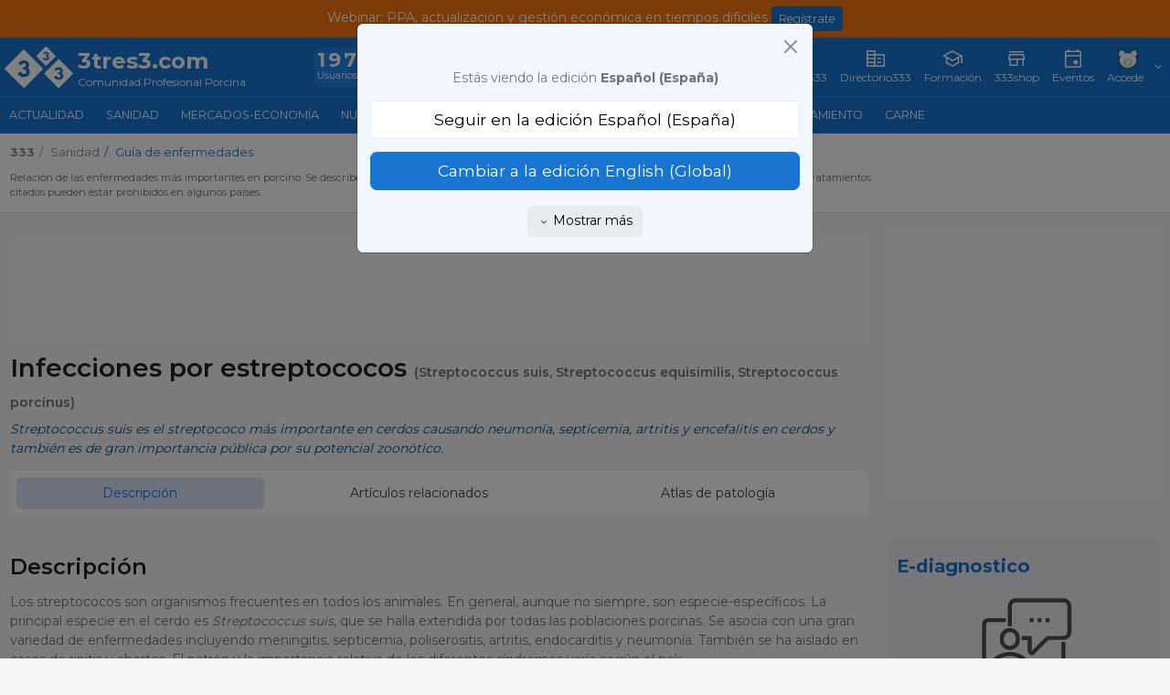

--- FILE ---
content_type: text/css
request_url: https://www.3tres3.com/3tres3_common/dist_nou/css/atlas_new.css?t=20251217
body_size: 2431
content:
#fs_enfermetats{margin:0 10px}#div_malalties p{margin:3px 0}#div_llocs p{margin:0 0}#div_llocs p.fill{padding-left:30px;font-weight:400!important;background-color:#fff}#div_llocs p.pare{margin-top:8px}p.descripcio_malaltia{font-style:italic;color:#004d85}#div_malalties{width:160px}#div_llocs{width:160px;padding:8px;font-family:'Lucida Grande','Lucida Sans',Arial,sans-serif;background-color:#fff}#div_llocs p,#div_malalties p.malaltia{cursor:pointer;padding:0 4px}#div_llocs p{font-weight:700}#div_llocs p:hover,#div_malalties p.malaltia:hover{color:#000;background-color:#ddd}#div_image_zoom_buttons{background-color:rgba(0,0,0,.4)!important}#div_malalties .ui-state-active{background:#000!important;border-color:#000;color:#fff!important}#div_malalties .ui-state-default{padding:0;background:#ccc;border-color:#ccc;color:#333}.ui-accordion .ui-accordion-content{padding:3px!important}#div_llocs p.actual,#div_malalties p.actual{background-color:#000;color:#fff}#div_llocs p.inactiu,#div_malalties p.inactiu{color:#999;cursor:default}#div_llocs p.inactiu:hover,#div_malalties p.inactiu:hover{color:#999}div.patologia{display:inline-block;padding-bottom:10px;cursor:pointer;margin-right:10px;vertical-align:top;position:relative;padding-top:30px;padding-left:10px;padding-right:10px;height:92px}div.patologia.actual,div.patologia:hover{background-color:#000;border-radius:10px;margin-top:4px;border-bottom-right-radius:0;border-bottom-left-radius:0}div.patologia img{height:50px;background-color:#fff;padding:1px;opacity:.7}@media(min-width:1000px){div.patologia img{height:100px}div.patologia{height:142px}}div.patologia.actual img,div.patologia:hover img{opacity:1}div.patologia a.titol{position:absolute;top:8px;left:0;right:0;font-weight:700;display:table-cell;margin-bottom:4px;max-width:150px;height:18px;margin:0 auto;vertical-align:bottom;text-align:center;overflow:hidden;width:100%;text-overflow:ellipsis;white-space:nowrap;color:#eee;text-decoration:none;vertical-align:bottom;text-shadow:0 0 1px rgba(0,0,0,.8)}div.patologia.actual a.titol{color:#fff}#div_patologia_actual span.autor{font-size:8pt;position:absolute;bottom:10px;right:10px;text-align:right;font-weight:700;display:block;text-shadow:1px 1px 1px rgba(0,0,0,.8);color:#fff;z-index:9999}div.patologia span.descripcio{color:#555;display:none}div.clear{clear:both}#fs_enfermetats p.grup{font-weight:700}#div_wrap_desplegables{padding-right:70px}#div_titol_filtres_patologies{position:absolute;right:0;top:6px;font-size:8pt}div.desplegable{display:inline-block;width:50%;height:18px}div.desplegable fieldset{display:none;position:absolute;border:1px solid #ccc;vertical-align:top;background-color:#ccc;z-index:199}#div_atles #div_titol_filtres_patologies span.caret{border-bottom:10px solid;border-top:none;margin-left:4px;border-right:10px solid transparent;border-left:10px solid transparent}#div_atles.slider_ocult #div_titol_filtres_patologies span.caret{border-top:10px solid;border-bottom:none}#div_wrap_patologia_actual div.patologia_gran #div_descripcio.tancada span.caret{border-bottom:4px solid;border-top:none}div.desplegable legend{background-color:#000;color:#fff;padding:4px}#div_atles{position:relative;height:72vh;min-height:600px}#div_filtres_patologies{background-color:#ccc;padding:5px 10px;display:block;position:absolute;left:0;right:0;top:30px;height:40px;z-index:103;font-size:9pt}#div_zona_patologies{background-color:#ddd;padding:0 40px;display:block;position:absolute;left:0;right:0;top:70px;z-index:102;background-color:#999}body.app #div_filtres_patologies{top:0}body.app #div_zona_patologies{top:40px}@media(min-width:1000px){#div_filtres_patologies{height:40px}#div_zona_patologies{top:60px}body.app #div_zona_patologies{top:30px}}#div_atles.slider_ocult #div_zona_patologies{display:none}#div_atles.slider_ocult #div_wrap_patologia_actual{top:60px}body.app #div_atles.slider_ocult #div_wrap_patologia_actual{top:30px}#div_wrap_patologies{width:100%;height:96px;overflow:hidden;display:inline-block;position:relative;vertical-align:middle}@media(min-width:1000px){#div_wrap_patologies{height:146px}}#div_patologies{width:10000px;position:absolute;left:0;top:0}#div_wrap_patologia_actual{position:absolute;top:166px;left:0;right:0;bottom:0}body.app #div_wrap_patologia_actual{top:136px}@media(min-width:1000px){#div_wrap_patologia_actual{top:206px}body.app #div_wrap_patologia_actual{top:176px}}#div_wrap_patologia_actual.inicial{background-image:url(../../css/images/atlas_3tres3.jpg);background-repeat:no-repeat;background-size:contain;background-position:center;background-color:#101010}body.w_aen #div_wrap_patologia_actual.inicial,body.w_pig333 #div_wrap_patologia_actual.inicial{background-image:url(../../css/images/atlas_pig333.jpg)}body.w_3trois3 #div_wrap_patologia_actual.inicial,body.w_afr #div_wrap_patologia_actual.inicial{background-image:url(../../css/images/atlas_3trois3.jpg)}body.w_pl #div_wrap_patologia_actual.inicial{background-image:url(../../css/images/atlas_pl.jpg)}body.w_vn #div_wrap_patologia_actual.inicial{background-image:url(../../css/images/atlas_vn.jpg)}#img_foto_web{max-height:100%;max-width:100%;opacity:.6;margin:0 auto;display:block}#zoom_background #foto{top:0!important;background-color:transparent}#div_image_zoom_tools.barra_zoom{background:0 0;background-color:transparent}#zoom_background.fons_zoom{background-color:#000}#div_wrap_patologia_actual div.patologia_gran{position:absolute;min-height:100%;width:100%;z-index:102;overflow:hidden}#div_wrap_patologia_actual div.patologia_gran #div_wrap_foto_web{position:absolute;bottom:0;left:0;right:0;top:0;overflow:auto;background-color:#000;background-size:contain;background-position:center;background-repeat:no-repeat}#div_wrap_patologia_actual div.patologia_gran #div_descripcio{position:absolute;bottom:10px;left:20px;right:20px;z-index:110;background-color:#000;padding:0 20px;color:#fff;background-color:rgba(103,156,217,.9);border:1px solid #679cd9;border-radius:10px;text-shadow:0 0 1px rgba(0,0,0,.4);max-width:300px;margin-left:30px}#div_wrap_patologia_actual div.patologia_gran #dades_patologia{max-height:100px;overflow:auto;margin-right:-16px}@media(min-width:1000px){#div_wrap_patologia_actual div.patologia_gran #dades_patologia{max-height:200px}}div.desplegable span.titol{font-weight:700;cursor:pointer;display:block}div.desplegable span.seleccio{color:#031844;font-weight:700;overflow:hidden;text-overflow:ellipsis;white-space:nowrap;max-width:80%;display:inline-block;vertical-align:middle}@media(min-width:1000px){div.desplegable span.seleccio{margin-left:20px}div.desplegable span.titol{display:inline-block}div.desplegable span.seleccio{max-width:60%}}div.desplegable.desplegat fieldset{display:block}div.fletxa{position:absolute;width:40px;height:96px;display:inline-block;vertical-align:middle;top:0;background-color:#888}@media(min-width:1000px){div.fletxa{height:146px}}div.fletxa.esq{left:0;background-image:url(images/esq1.png);background-repeat:no-repeat;background-position:center center}div.fletxa.esq:hover{background-image:url(images/esq2.png)}div.fletxa.dre{right:0;background-image:url(images/dre1.png);background-repeat:no-repeat;background-position:center center}div.fletxa.dre:hover{background-image:url(images/dre2.png)}span.titol_patologia{font-weight:700;display:block;font-size:12pt;text-shadow:1px 1px 1px rgba(0,0,0,.8)}#boto_anterior{position:absolute;z-index:9;left:2px;top:50%;width:32px;height:32px;margin-top:-16px;background-image:url(images/32/previous.png);background-repeat:no-repeat;margin:0;padding:0;background-color:transparent;border:none;z-index:999;display:none}#boto_seguent{position:absolute;z-index:9;right:2px;top:50%;width:32px;height:32px;margin-top:-16px;background-image:url(images/32/next.png);background-repeat:no-repeat;margin:0;padding:0;background-color:transparent;border:none;z-index:999;display:none}#div_descripcio span.malaltia{text-decoration:none;color:#eee;font-weight:700;background-position:top right}#div_descripcio .malaltia.fill{padding-left:6px;border-left:1px solid #fff;margin-right:6px}#div_descripcio .fill:first-child{border-left:none}#div_descripcio a.malaltia{text-decoration:none;color:#eee;font-weight:700;background-position:top right;padding-right:18px;background-repeat:no-repeat;background-image:url(images/16/external_link_b.png)}#div_descripcio a.malaltia:hover{color:#fff}#div_descripcio.tancada #dades_patologia{display:none}span.treure{background-repeat:no-repeat;background-image:url(images/16/close.png);display:inline-block;width:16px;height:16px;vertical-align:middle;visibility:hidden}#p_inici{position:absolute;bottom:0;left:0;right:0;font-size:7pt;text-shadow:1px 1px 2px rgba(250,250,250,.5);background-color:transparent;border-color:transparent}#p_inici ul{margin:0;padding-left:10px}#div_atles_dins_enfermetat{position:relative;margin-top:20px;padding:10px}body.w_des #div_atles_dins_enfermetat{padding-left:300px;background-image:url(images/bodegon-transp.png);background-repeat:no-repeat}#div_atles_dins_enfermetat h2 a{color:#411900;font-size:1.2em}#div_atles_dins_enfermetat div.wrap_fotos div.patologia1{float:left;margin:8px;min-width:150px;cursor:pointer;flex-basis:28%;background-color:#f1f0f0;box-shadow:0 0 2px rgba(0,0,0,.6);padding:10px}#div_atles_dins_enfermetat div.wrap_fotos div.patologia1 img{margin:0 auto;width:100%;height:auto;display:block;opacity:.8}#div_atles_dins_enfermetat div.wrap_fotos div.patologia1 span.titol a{font-weight:700;color:#333;display:block;font-size:12pt;margin:0 auto;text-align:center;text-decoration:none;text-overflow:ellipsis;overflow:hidden}#div_atles_dins_enfermetat div.wrap_fotos div.patologia1:hover img{opacity:1}#div_atles_dins_enfermetat div.wrap_fotos div.patologia1:hover span.titol a{opacity:1;color:#000}@media(min-width:1000px){#p_inici{font-size:10pt;bottom:auto;left:40%;top:20%;width:40%}}.anim_esq{-webkit-animation:rebot_esq1 1.2s ease-out;-moz-animation:rebot_esq1 .8s ease-out;-o-animation:rebot_esq1 .8s ease-out;animation:rebot_esq1 1.2s ease-out}.anim_dre{-webkit-animation:rebot_dre1 1.2s ease-out;-moz-animation:rebot_dre1 .8s ease-out;-o-animation:rebot_dre1 .8s ease-out;animation:rebot_dre1 1.2s ease-out}@-webkit-keyframes rebot_esq1{0%{-webkit-transform:translateX(-15px)}25%{-webkit-transform:translateX(15px)}50%{-webkit-transform:translateX(-7.5px)}75%{-webkit-transform:translateX(7.5px)}100%{-webkit-transform:translateX(0)}}@-moz-keyframes rebot_esq1{0%{-moz-transform:translateX(-15px)}25%{-moz-transform:translateX(15px)}50%{-moz-transform:translateX(-7.5px)}75%{-moz-transform:translateX(7.5px)}100%{-moz-transform:translateX(0)}}@-o-keyframes rebot_esq1{0%{-o-transform:translateX(-15px)}25%{-o-transform:translateX(15px)}50%{-o-transform:translateX(-7.5px)}75%{-o-transform:translateX(7.5px)}100%{-o-transform:translateX(0)}}@keyframes rebot_esq1{0%{transform:translateX(-15px)}25%{transform:translateX(15px)}50%{transform:translateX(-7.5px)}75%{transform:translateX(7.5px)}100%{transform:translateX(0)}}@-webkit-keyframes rebot_dre1{0%{-webkit-transform:translateX(15px)}25%{-webkit-transform:translateX(-15px)}50%{-webkit-transform:translateX(7.5px)}75%{-webkit-transform:translateX(-7.5px)}100%{-webkit-transform:translateX(0)}}@-moz-keyframes rebot_dre1{0%{-moz-transform:translateX(15px)}25%{-moz-transform:translateX(-15px)}50%{-moz-transform:translateX(7.5px)}75%{-moz-transform:translateX(-7.5px)}100%{-moz-transform:translateX(0)}}@-o-keyframes rebot_dre1{0%{-o-transform:translateX(15px)}25%{-o-transform:translateX(-15px)}50%{-o-transform:translateX(7.5px)}75%{-o-transform:translateX(-7.5px)}100%{-o-transform:translateX(0)}}@keyframes rebot_dre1{0%{transform:translateX(15px)}25%{transform:translateX(-15px)}50%{transform:translateX(7.5px)}75%{transform:translateX(-7.5px)}100%{transform:translateX(0)}}#div_llocs_buscador{background-color:#999}